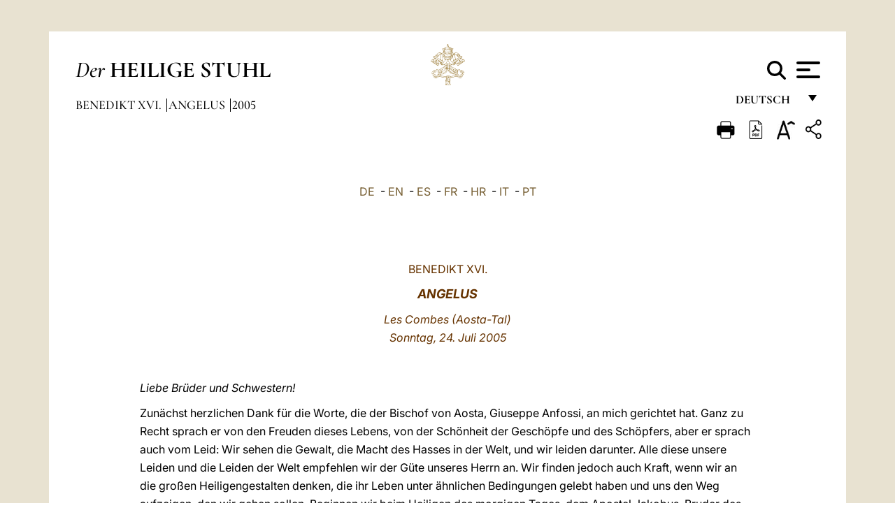

--- FILE ---
content_type: text/html
request_url: https://www.vatican.va/content/benedict-xvi/de/angelus/2005/documents/hf_ben-xvi_ang_20050724.html
body_size: 11917
content:



<!DOCTYPE HTML>


<html  lang="de" >
<head>
    <meta charset="UTF-8">
    





<!-- BEGIN: SEO -->
<title>Angelus, 24. Juli 2005 - Les Combes</title>
<meta name="description" content="XX. Weltjugendtag, T&uuml;rkei, Ira, Zerst&ouml;rung, Gro&szlig;britannien, Tod, Terrorakte, Hl. Birgitta von Schweden, Patronin Europas, Fest des Hl. Apostels Jakobus, Hl. Jakob, &Auml;gypten, Santiago de Compostela, Les Combes, Aosta-Tal, Sommerurlaub, Urlaub">
<meta name="keywords" content="benedict-xvi">

<link rel="canonical" href="http://www.vatican.va/content/benedict-xvi/de/angelus/2005/documents/hf_ben-xvi_ang_20050724.html">
<meta name="robots" content="index,follow">

<!-- BEGIN: OG -->
<meta property="og:title" content="Angelus, 24. Juli 2005 - Les Combes">

<meta property="og:description" content="XX. Weltjugendtag, T&uuml;rkei, Ira, Zerst&ouml;rung, Gro&szlig;britannien, Tod, Terrorakte, Hl. Birgitta von Schweden, Patronin Europas, Fest des Hl. Apostels Jakobus, Hl. Jakob, &Auml;gypten, Santiago de Compostela, Les Combes, Aosta-Tal, Sommerurlaub, Urlaub">
<meta property="og:url" content="http://www.vatican.va/content/benedict-xvi/de/angelus/2005/documents/hf_ben-xvi_ang_20050724.html">
<meta property="og:type" content="website">
<!-- END OG-->
<!-- END: SEO -->

    


<!-- Google Tag Manager -->
<script>(function(w,d,s,l,i){w[l]=w[l]||[];w[l].push({'gtm.start':
new Date().getTime(),event:'gtm.js'});var f=d.getElementsByTagName(s)[0],
j=d.createElement(s),dl=l!='dataLayer'?'&l='+l:'';j.async=true;j.src=
'https://www.googletagmanager.com/gtm.js?id='+i+dl;f.parentNode.insertBefore(j,f);
})(window,document,'script','dataLayer','GTM-P8S9M8D');</script>
<!-- End Google Tag Manager -->



    


<!-- BEGIN: headlibs -->
<link rel="stylesheet" href="/etc/clientlibs/foundation/main.min.77f07f85da93e61bb291da28df2065ac.css" type="text/css">
<link rel="stylesheet" href="/etc/designs/generics2/library/clientlibs.min.25498fb47f0d5f43eead9ee78241c07f.css" type="text/css">
<link rel="stylesheet" href="/etc/designs/vatican/library/clientlibs.min.b767020478782976e68f777449b5ac6c.css" type="text/css">
<script type="text/javascript" src="/etc/clientlibs/granite/jquery.min.e0cc37eb1ac1cf9f859edde97cb8dc9f.js"></script>
<script type="text/javascript" src="/etc/clientlibs/granite/utils.min.cd31222ac49213ace66f3568912db918.js"></script>
<script type="text/javascript" src="/etc/clientlibs/granite/jquery/granite.min.e26b5f40a34d432bee3ded1ccbdc7041.js"></script>
<script type="text/javascript" src="/etc/clientlibs/foundation/jquery.min.d7c42e4a257b8b9fe38d1c53dd20d01a.js"></script>
<script type="text/javascript" src="/etc/clientlibs/foundation/main.min.1705fea38fedb11b0936752ffe8a5fc6.js"></script>
<script type="text/javascript" src="/etc/designs/generics2/library/clientlibs.min.3c4d948cc1ae00387817c605328e2b0b.js"></script>
<script type="text/javascript" src="/etc/designs/vatican/library/clientlibs.min.a048ef155d62651cae0435360a52b70c.js"></script>


        

<script type="text/javascript" src="/etc/designs/siv-commons-foundation/library/bootstrap/bootstrap-5-3-3/js/bootstrap.bundle.min.js"></script>
<link rel="stylesheet" href="/etc/designs/siv-commons-foundation/library/bootstrap/bootstrap-5-3-3.min.37b3cd5e54efac87c16d7de1e78ef0f2.css" type="text/css">
<link rel="stylesheet" href="/etc/designs/vaticanevents/library/clientlibs.min.a3605e7563210a15bba6379a54ec9607.css" type="text/css">
<link rel="stylesheet" href="/etc/designs/vatican/library/clientlibs/themes/homepage_popes.min.ed6a783da0a5671235aecab72fcf055b.css" type="text/css">
<link rel="stylesheet" href="/etc/designs/vatican/library/clientlibs/themes/vatican-v2.min.7de072223b2ec9d13c2937f2ff5bf57f.css" type="text/css">
<script type="text/javascript" src="/etc/designs/siv-commons-foundation/library/bootstrap/bootstrap-5-3-3.min.d41d8cd98f00b204e9800998ecf8427e.js"></script>
<script type="text/javascript" src="/etc/clientlibs/foundation/shared.min.da23d866139a285e2643366d7d21ab4b.js"></script>
<script type="text/javascript" src="/etc/designs/vaticanevents/library/clientlibs.min.5edcfde75d6fec087c3d4639700a1123.js"></script>
<script type="text/javascript" src="/etc/designs/vatican/library/clientlibs/themes/homepage_popes.min.8972c5a6e0a55c564857a6f2ea882b9b.js"></script>
<script type="text/javascript" src="/etc/designs/vatican/library/clientlibs/themes/vatican-v2.min.29b81cd1dac901f87cefc71fa75e1285.js"></script>

<meta name="viewport" content="width=device-width, initial-scale=1.0">

<!-- END: headlibs -->

    

    

    
    <link rel="icon" type="image/vnd.microsoft.icon" href="/etc/designs/vatican/favicon.ico">
    <link rel="shortcut icon" type="image/vnd.microsoft.icon" href="/etc/designs/vatican/favicon.ico">
    
    
</head>





<!-- BEGIN: body.jsp -->
<body>
    <div class="siv-maincontainer holy-father-simplepage">
        <div id="wrap" >
            







<header class="va-header container">
    <div class="container-fluid">
        <div class="d-flex flex-wrap align-items-center justify-content-center justify-content-lg-start">
            <div class="col-12 col-xs-12 upper-header">
                <div class="d-flex flex-wrap">
                    <div class="col-5">
                        <h2>
                        <a href="/content/vatican/de.html"><i>Der</i> <span class="text-uppercase"><b>Heilige Stuhl</b></span></a>
                        </h2>
                    </div>
                    <div class="col-2 conteiner-logo">
                        <figure class="logo">
                            <a href="/content/vatican/de.html">
                                <img src="/etc/designs/vatican/library/clientlibs/themes/vatican-v2/images/logo-vatican.png" alt="the holy see">
                            </a>
                        </figure>
                    </div>
                    <div class="col-5 container-utility">
                        



<section class="utility">
    <div id="language" class="wrapper-dropdown" tabindex="1">
        Deutsch
        <ul class="dropdown">
            <li><a href="/content/vatican/fr.html">Fran&ccedil;ais</a></li>
            <li><a href="/content/vatican/en.html">English</a></li>
            <li><a href="/content/vatican/it.html">Italiano</a></li>
            <li><a href="/content/vatican/pt.html">Portugu&ecirc;s</a></li>
            <li><a href="/content/vatican/es.html">Espa&ntilde;ol</a></li>
            <li><a href="/content/vatican/de.html">Deutsch</a></li>
            <li><a href="/content/vatican/ar.html">&#1575;&#1604;&#1593;&#1585;&#1576;&#1610;&#1617;&#1577;</a></li>
            <li><a href="/chinese/index.html">&#20013;&#25991;</a></li>
            <li><a href="/latin/latin_index.html">Latine</a></li>
        </ul>
    </div>

    <div class="va-search" id="va-search">
            <div method="get" id="searchform" action="/content/vatican/de/search.html" accept-charset="UTF-8">
            <div class="va-search-input-wrap"><input class="va-search-input" placeholder="Cerca su vatican.va..." type="text" value="" name="q" id="q"/></div>
            <input class="va-search-submit" type="submit" id="go" value=""><span class="va-icon-search"><svg xmlns="http://www.w3.org/2000/svg" viewBox="0 0 512 512"><!--!Font Awesome Free 6.7.2 by @fontawesome - https://fontawesome.com License - https://fontawesome.com/license/free Copyright 2025 Fonticons, Inc.--><path d="M416 208c0 45.9-14.9 88.3-40 122.7L502.6 457.4c12.5 12.5 12.5 32.8 0 45.3s-32.8 12.5-45.3 0L330.7 376c-34.4 25.2-76.8 40-122.7 40C93.1 416 0 322.9 0 208S93.1 0 208 0S416 93.1 416 208zM208 352a144 144 0 1 0 0-288 144 144 0 1 0 0 288z"/></svg></span>
        </div>
    </div>
    <div class="va-menu">
        <div class="navigation-menu menu-popup">








<div class="va-menu-popup">
    <!-- Navbar -->
    <nav class="navbar">
        <div class="container-fluid">
            <button class="navbar-toggler custom-toggler" id="openMenu" aria-label="Apri menu">
                <span class="bar top-bar"></span>
                <span class="bar middle-bar"></span>
                <span class="bar bottom-bar"></span>
            </button>
        </div>
    </nav>

    <!-- Fullscreen Menu -->
    <div class="fullscreen-menu" id="menu">
        <button class="close-btn" id="closeMenu">&times;</button>
        <div class="row justify-content-md-center">
            <div class="menu-header  col-md-4 d-none d-md-block">
                <h2 class="holy-see-title">
                    <i>Der</i> <span class="text-uppercase"><b>Heilige Stuhl</b></span>
                </h2>
                <div class="logo">
                    <img src="/etc/designs/vatican/library/clientlibs/themes/vatican-v2/images/logo-vatican.png" alt="the holy see">
                </div>

            </div>
            <!-- FIRST MENU -->
            <div class="text-center col-md-5 col-12">
                <ul class="first-items col-12">
                    


                    <li><a href="/content/leo-xiv/de.html">Magisterium</a></li>
                    


                    <li><a href="/content/leo-xiv/de/events/year.dir.html/2025.html">Kalender</a></li>
                    


                    <li><a href="https://www.vatican.va/content/liturgy/de.html">Liturgische Feiern</a></li>
                    


                    <li><a href="/content/vatican/de/prenotazione-celebrazioni-udienze.html">Karten für Päpstliche Audienzen und Feiern</a></li>
                    


                    <li><a href="https://www.vatican.va/holy_father/index_ge.htm">Päpste</a></li>
                    


                    <li><a href="https://www.vatican.va/roman_curia/cardinals/index_ge.htm">Kardinalskollegium</a></li>
                    


                    <li><a href="https://www.vatican.va/content/romancuria/de.html">Römische Kurie und andere Organisationen</a></li>
                    


                    <li><a href="https://www.vatican.va/roman_curia/synod/index_ge.htm">Synode</a></li>
                    
                </ul>


                <!-- SECONDARY VOICES -->
                <ul class="secondary-items col-md-12 col-12">
                    


                    <li><a href="https://www.vatican.va/news_services/press/index_ge.htm">Presseamt</a></li>
                    


                    <li><a href="https://www.vaticannews.va/de.html">Vatican News - Radio Vaticana</a></li>
                    


                    <li><a href="https://www.osservatoreromano.va/de.html">L'Osservatore Romano</a></li>
                    
                </ul>
            </div>
        </div>
    </div>
</div>
<script>
    const openMenu = document.getElementById('openMenu');
    const closeMenu = document.getElementById('closeMenu');
    const menu = document.getElementById('menu');

    openMenu.addEventListener('click', () => {
        menu.classList.add('show');
    });

    closeMenu.addEventListener('click', () => {
        menu.classList.remove('show');
    });
</script></div>

    </div>
</section>

<script>
    $( document ).ready(function() {
        $("#va-search #go").on("click", function () {
            var value = $("#q").val();
            window.location.href = "/content/vatican/de/search.html?q=" + value;
        });

        $(".va-search-input#q").keypress(function (event) {
            var keycode = (event.keyCode ? event.keyCode : event.which);
            if (keycode == '13') {
                var value = $("#q").val();
                window.location.href = "/content/vatican/de/search.html?q=" + value;
            }
        });
    });

</script>


                    </div>
                </div>
                
                    

<div class="breadcrumb-nav">
    <div class="breadcrumb">



     <!-- Begin BREADCRUMB -->
     <div class="breadcrumbs">
     <a href="/content/benedict-xvi/de.html">Benedikt XVI.
                </a><a href="/content/benedict-xvi/de/angelus.index.html#angelus">Angelus
                </a><a href="/content/benedict-xvi/de/angelus/2005.index.html#angelus">2005
                </a>
    </div>
    <!-- END BREADCRUMB -->
</div>

</div>

                
            </div>
        </div>
    </div>
</header>
            



<main id="main-container" role="main" class="container-fluid holyfather document">
    <section class="section-page">
        <div class="container va-main-document">

            <div class="va-tools col-12 d-flex flex-row-reverse">

        <div class="share">
            <div class="btn-utility icon-share el-hide" tabindex="2" title="Share">
    <div class="social-share-container">
        <div class="social-share" id="share-button"></div>
        <div class="loading l-grey share-bar" id="share-bar"></div>
    </div>
</div>

<div id="fb-root"></div>
<script asyncdefercrossorigin="anonymous" src="https://connect.facebook.net/it_IT/sdk.js#xfbml=1&version=v23.0"></script>
<script>
    var SocialBar = {
        options: {
            selectorButton: '#share-button',
            selectorBar: '#share-bar',
            socialButtons: ['facebook', 'twitter', 'mail'],
            animationTiming: 333,
        },
        bar: null,
        button: null,
        dataTxtMail: '',
        timeout: null,
        isOpen: false,

        main: function () {
            var self = this;
            self.bar = document.getElementById('share-bar');
            self.button = document.getElementById('share-button');

            self.button.addEventListener('click', function () {
                if (!self.isOpen) {
                    self.openBar();
                } else {
                    self.closeBar();
                }
            });
        },

        openBar: function () {
            var self = this;
            self.isOpen = true;
            document.documentElement.classList.add("share-opened");
            self.showLoading();

            self.timeout = setTimeout(function () {
                self.bar.innerHTML = self.render();
                self.bar.classList.add('active'); // Smooth opening
                console.log(self.render());

                setTimeout(function () {
                    self.hideLoading();
                }, 1000);
            }, self.options.animationTiming);
        },

        closeBar: function () {
            var self = this;
            if (document.documentElement.classList.contains('share-opened')) {
                document.documentElement.classList.remove('share-opened');
                self.isOpen = false;
                clearTimeout(self.timeout);

                self.bar.classList.remove('active'); // Smooth closing

                setTimeout(function () {
                    self.bar.innerHTML = 'Share icon';
                }, self.options.animationTiming);
            }
        },

        showLoading: function () {
            this.bar.classList.add('loading');
        },

        hideLoading: function () {
            this.bar.classList.remove('loading');
        },

        renderFacebook: function () {
            return '<a class="fb-share-button" href="http://www.facebook.com/sharer.php?u=' + encodeURIComponent(location.href) + '" target="_blank">' +
                '<svg xmlns="http://www.w3.org/2000/svg" viewBox="0 0 320 512">' +
                '<path d="M80 299.3V512H196V299.3h86.5l18-97.8H196V166.9c0-51.7 20.3-71.5 72.7-71.5c16.3 0 29.4 .4 37 1.2V7.9C291.4 4 256.4 0 236.2 0C129.3 0 80 50.5 80 159.4v42.1H14v97.8H80z"/>' +
                '</svg></a>';
        },

        renderTwitter: function () {
            return '<a href="https://x.com/intent/tweet?text=Ich empfehle Ihnen, diesen Link zu besuchen:&url=' + encodeURIComponent(location.href) + '" target="_top" class="share-mail type-twitter" style="font-size:2rem">' +
                '<svg xmlns="http://www.w3.org/2000/svg" viewBox="0 0 512 512">' +
                '<path d="M389.2 48h70.6L305.6 224.2 487 464H345L233.7 318.6 106.5 464H35.8L200.7 275.5 26.8 48H172.4L272.9 180.9 389.2 48zM364.4 421.8h39.1L151.1 88h-42L364.4 421.8z"/>' +
                '</svg></a>';
        },

        renderWhatsapp: function () {
            return '<a href="https://web.whatsapp.com/send?text=Ich empfehle Ihnen, diesen Link zu besuchen: ' + encodeURIComponent(location.href) + '" target="_blank" class="wa">' +
                '<svg xmlns="http://www.w3.org/2000/svg" viewBox="0 0 448 512">' +
                '<path d="M380.9 97.1C339 55.1 283.2 32 223.9 32c-122.4 0-222 99.6-222 222 0 39.1 10.2 77.3 29.6 111L0 480l117.7-30.9c32.4 17.7 68.9 27 106.1 27h.1c122.3 0 224.1-99.6 224.1-222 0-59.3-25.2-115-67.1-157zm-157 341.6c-33.2 0-65.7-8.9-94-25.7l-6.7-4-69.8 18.3L72 359.2l-4.4-7c-18.5-29.4-28.2-63.3-28.2-98.2 0-101.7 82.8-184.5 184.6-184.5 49.3 0 95.6 19.2 130.4 54.1 34.8 34.9 56.2 81.2 56.1 130.5 0 101.8-84.9 184.6-186.6 184.6zm101.2-138.2c-5.5-2.8-32.8-16.2-37.9-18-5.1-1.9-8.8-2.8-12.5 2.8-3.7 5.6-14.3 18-17.6 21.8-3.2 3.7-6.5 4.2-12 1.4-32.6-16.3-54-29.1-75.5-66-5.7-9.8 5.7-9.1 16.3-30.3 1.8-3.7 .9-6.9-.5-9.7-1.4-2.8-12.5-30.1-17.1-41.2-4.5-10.8-9.1-9.3-12.5-9.5-3.2-.2-6.9-.2-10.6-.2-3.7 0-9.7 1.4-14.8 6.9-5.1 5.6-19.4 19-19.4 46.3 0 27.3 19.9 53.7 22.6 57.4 2.8 3.7 39.1 59.7 94.8 83.8 35.2 15.2 49 16.5 66.6 13.9 10.7-1.6 32.8-13.4 37.4-26.4 4.6-13 4.6-24.1 3.2-26.4-1.3-2.5-5-3.9-10.5-6.6z"/>' +
                '</svg></a>';
        },

        render: function () {
            var self = this;
            var html = "";
            html += self.renderFacebook();
            html += self.renderTwitter();
            html += self.renderWhatsapp();
            return html;
        }
    };

    SocialBar.main();
</script>
</div>

    <div title="zoomText" class="zoom-text">
        <img alt="zoomText" title="zoomText" src="/etc/designs/vatican/library/images/icons/zoom-char.png"/>
        <ul class="textsize-list">
            <li class="small-text">A</li>
            <li class="medium-text">A</li>
            <li class="large-text">A</li>
        </ul>
    </div>

    <div class="headerpdf"><script src="/etc/designs/vatican/library/clientlibs/themes/homepage_popes/js/html2pdf.bundle.min.js"></script>
        <div title="PDF" id="pdfGenerator">
            <img alt="pdf" title="pdf" src="/etc/designs/vatican/library/images/icons/pdf-icon.png"/>
        </div>


        <!-- Overlay nascosto -->
        <div id="pdfOverlay" class="pdf-overlay" data-html2pdf-ignore data-html2canvas-ignore>
            <div class="overlay-content">PDF-Erstellung läuft.....</div>
        </div>

        <script>
            document.getElementById("pdfGenerator").addEventListener("click", () => {
                const overlay = document.getElementById("pdfOverlay");
                overlay.style.display = "block";                 // mostra overlay
                document.body.classList.add('pdfGenerating');    // aggiungi classe PDF

                setTimeout(() => {
                    html2pdf().set({
                        margin: [20, 15, 20, 15],
                        filename: `hf_ben-xvi_ang_20050724_de.pdf`,
                        image: { type: 'jpeg', quality: 0.95 },
                        html2canvas: {
                            scale: 2,
                            useCORS: true,
                            letterRendering: true, //
                            backgroundColor: '#fff',
                            onclone: (clonedDoc) => {
                                const clonedOverlay = clonedDoc.getElementById('pdfOverlay');
                                if (clonedOverlay) clonedOverlay.style.display = 'none';
                            },
                            ignoreElements: (el) => el.id === 'pdfOverlay'
                        },
                        jsPDF: {
                            unit: 'mm',
                            format: 'a4',
                            orientation: 'portrait',
                            compress: true,
                            putOnlyUsedFonts: true
                        },
                        pagebreak: {
                            mode: ['css','legacy'],
                            before: '.pagina-nuova',
                            avoid: 'p, img, table'
                        }
                    })
                        .from(document.body)
                        .save()  // download diretto con nome corretto
                        .finally(() => {
                            overlay.style.display = "none";
                            document.body.classList.remove('pdfGenerating');
                        });
                }, 50);
            });



        </script>

        <style>
            /*spostare in design */

            body.pdfGenerating .pdf_hidden, body.pdfGenerating .container-utility, body.pdfGenerating .va-tools{
                display: none;
            }

            body.pdfGenerating {
                width: 210mm; /* larghezza A4 */
                max-width: 100%;
                padding: 0;
                margin: 0;
                box-sizing: border-box;
            }

            body.pdfGenerating .siv-maincontainer.infopage .logo.img, body.pdfGenerating .siv-maincontainer.popelistpage .logo img, body.pdfGenerating .siv-maincontainer.simplepage .logo img, body.pdfGenerating .holy-father-simplepage .logo img, body.pdfGenerating .holy-father-simplepage-leo-xiv .logo img{
                width: 40px;
                padding: 0!important;
                margin: 0 auto;
                top: 0px;
            }
            body.pdfGenerating header .logo img{
                background: var(--beige-secondary-color);
            }

            body.pdfGenerating * {
                box-sizing: border-box!important;
                overflow-wrap: break-word!important;
                word-wrap: break-word!important;
                word-break: break-word!important;
                white-space: normal!important;
            }

            body.pdfGenerating header .container-fluid {
                position: relative;
                top: 0px;
                border-bottom: solid 1px;
                background: var(--beige-secondary-color);
            }



            body.pdfGenerating p {
                overflow-wrap: break-word;
                word-wrap: break-word;
                word-break: break-word;
                white-space: normal;
                margin-bottom: 1em;
                page-break-inside: avoid;
            }

            body.pdfGenerating .breadcrumbs{
                display: none!important;
            }

            body.pdfGenerating .siv-maincontainer.simplepage {
                background: none!important;
            }

            body.pdfGenerating .siv-maincontainer.infopage, body.pdfGenerating .siv-maincontainer.popelistpage, body.pdfGenerating .siv-maincontainer.holy-father-simplepage-leo-xiv, body.pdfGenerating .siv-maincontainer.holy-father-simplepage, body.pdfGenerating .siv-maincontainer.simplepage
            {
                padding: 0!important;
                margin: 0!important;
            }

            body.pdfGenerating #main-container{
                background: none!important;
                padding: 0!important;
                margin: 0!important;
            }

            body.pdfGenerating .container, body.pdfGenerating .container-lg, body.pdfGenerating .container-md, body.pdfGenerating .container-sm, body.pdfGenerating .container-xl, body.pdfGenerating .container-xxl{
                padding: 0!important;
                margin: 0!important;
                max-width: 100%;
            }



            body.pdfGenerating .siv-maincontainer.infopage .documento, body.pdfGenerating .siv-maincontainer.popelistpage .documento, body.pdfGenerating .siv-maincontainer.simplepage .documento, body.pdfGenerating .holyfather.document .documento{
                padding: 0!important;
                margin: 0!important;
                width: 180mm!important; /* larghezza A4 */
            }

            body.pdfGenerating .documento .abstract p{
                padding: 0!important;
                margin: 0!important;
            }

            body.pdfGenerating .siv-maincontainer.popelistpage header.va-header.container, body.pdfGenerating .siv-maincontainer.simplepage header.va-header.container, body.pdfGenerating .holy-father-simplepage header.va-header.container {
                padding: 0!important;
                margin: 0!important;
            }

            body.pdfGenerating .siv-maincontainer.infopage, .siv-maincontainer.popelistpage, body.pdfGenerating .siv-maincontainer.holy-father-simplepage-leo-xiv, body.pdfGenerating .siv-maincontainer.holy-father-simplepage, body.pdfGenerating .siv-maincontainer.simplepage{
                padding: 0!important;
                margin: 0!important;
            }

            /* CSS overlay */
            #pdfOverlay {
                display: none;
                position: fixed;
                inset: 0;
                background: rgba(0,0,0,0.6);
                z-index: 9999;
            }
            #pdfOverlay .overlay-content{
                position: absolute;
                top:50%; left:50%;
                transform: translate(-50%,-50%);
                background:#222; color:#fff; padding:20px; border-radius:8px;
            }

            body.pdfGenerating [class^="arabic"],
            body.pdfGenerating [class*=" arabic"] {
                direction: rtl !important;
                unicode-bidi: bidi-override !important;
                font-family: 'Noto Naskh Arabic', 'Scheherazade New', serif !important;
                text-align: right !important;
                letter-spacing: 0 !important;
                word-spacing: 0 !important;
                line-height: 1.9 !important;
                transform: scale(1.001);
                -moz-osx-font-smoothing: grayscale;
            }

        </style>

    </div>
<div class="print">
        <a href="#" onclick="self.print(); return false;">
            <img border="0" src="/etc/designs/vatican/library/images/icons/print.png" alt="Print" title="Print" width="26" height="26">
        </a>
    </div>
</div>

<style>
    li.small-text {
        font-size: 20px;
        cursor: pointer;
    }
    li.medium-text {
        font-size: 24px;
        cursor: pointer;
    }
    li.large-text {
        font-size: 28px;
        cursor: pointer;
    }
    .zoom-text{
        position: relative;
    }

    .textsize-list {
        position: absolute;
        top: 35px;
        left: -5px;
        z-index: 9999;
        list-style-type: none;
        text-align: center;
        background: var(--beige-secondary-color);
        opacity: 0;
        pointer-events: none;
        transform: translateY(-10px);
        transition: opacity 0.3s ease, transform 0.3s ease;
        padding: 10px 5px;
        box-shadow: 0 0 10px rgba(0,0,0,0.2);
        display: flex;
        flex-direction: column;
    }

    .textsize-list.active {
        opacity: 1;
        transform: translateY(0);
        pointer-events: auto;
    }

</style>

<script>
    document.addEventListener('DOMContentLoaded', function () {
        const zoomText = document.querySelector('.zoom-text img');
        const textsizeList = document.querySelector('.textsize-list');
        const zoomTextContainer = document.querySelector('.zoom-text');
        const documentoContainer = document.querySelector('.documento');
        let isTextMenuOpen = false;

        // Toggle dropdown on click
        zoomText.addEventListener('click', function (event) {
            event.stopPropagation(); // Prevent outside click handler from triggering
            if (isTextMenuOpen) {
                closeTextSizeMenu();
            } else {
                openTextSizeMenu();
            }
        });

        // Prevent dropdown from closing when clicking inside it
        textsizeList.addEventListener('click', function (event) {
            event.stopPropagation();
        });

        // Close dropdown when clicking outside
        document.addEventListener('click', function (event) {
            if (isTextMenuOpen && !zoomTextContainer.contains(event.target)) {
                closeTextSizeMenu();
            }
        });

        function openTextSizeMenu() {
            isTextMenuOpen = true;
            textsizeList.classList.add('active');
        }

        function closeTextSizeMenu() {
            isTextMenuOpen = false;
            textsizeList.classList.remove('active');
        }

        // Font size logic
        const contentElements = documentoContainer.querySelectorAll('*');
        const subtitles = documentoContainer.getElementsByClassName('title-1-color');

        function changeFontSize(size) {
            contentElements.forEach(function (element) {
                element.style.fontSize = size;
            });
        }

        function changeSubtitleFontSize(size) {
            for (let i = 0; i < subtitles.length; i++) {
                subtitles[i].style.fontSize = size;
            }
        }

        document.querySelector('.small-text').addEventListener('click', function () {
            changeFontSize('16px');
            changeSubtitleFontSize('20px');
        });

        document.querySelector('.medium-text').addEventListener('click', function () {
            changeFontSize('19px');
            changeSubtitleFontSize('22px');
        });

        document.querySelector('.large-text').addEventListener('click', function () {
            changeFontSize('20.5px');
            changeSubtitleFontSize('23.5px');
        });
    });


</script><div class="documento">
                    <!-- CONTENUTO DOCUMENTO -->
                    <!-- TESTO -->
                    <div class="testo">
                        <!-- TRADUZIONE -->
                        <div class="translation-field">
    <span class="translation">
        <a href="/content/benedict-xvi/de/angelus/2005/documents/hf_ben-xvi_ang_20050724.html">DE</a>
                &nbsp;-&nbsp;<a href="/content/benedict-xvi/en/angelus/2005/documents/hf_ben-xvi_ang_20050724.html">EN</a>
                &nbsp;-&nbsp;<a href="/content/benedict-xvi/es/angelus/2005/documents/hf_ben-xvi_ang_20050724.html">ES</a>
                &nbsp;-&nbsp;<a href="/content/benedict-xvi/fr/angelus/2005/documents/hf_ben-xvi_ang_20050724.html">FR</a>
                &nbsp;-&nbsp;<a href="/content/benedict-xvi/hr/angelus/2005/documents/hf_ben-xvi_ang_20050724.html">HR</a>
                &nbsp;-&nbsp;<a href="/content/benedict-xvi/it/angelus/2005/documents/hf_ben-xvi_ang_20050724.html">IT</a>
                &nbsp;-&nbsp;<a href="/content/benedict-xvi/pt/angelus/2005/documents/hf_ben-xvi_ang_20050724.html">PT</a>
                </span>
    </div>

<div class="abstract text parbase vaticanrichtext"><div class="clearfix"></div></div>
<div class="text parbase vaticanrichtext"><div class="clearfix"></div></div>
<div class="text parbase container vaticanrichtext"><p align="center"> <font color="#663300">BENEDIKT XVI.</font></p> 
<p align="center"> <b><i><font color="#663300" size="4">ANGELUS</font></i></b></p> 
<p align="center"> <font color="#663300"><i>Les Combes (Aosta-Tal)</i></font><i><font color="#663300"><br /> Sonntag, 24. Juli 2005</font></i></p> 
<p align="center"> &nbsp;</p> 
<p align="left"><i>Liebe Br&uuml;der und Schwestern! </i></p> 
<p align="left">Zun&auml;chst herzlichen Dank f&uuml;r die Worte, die der Bischof von Aosta, Giuseppe Anfossi, an mich gerichtet hat. Ganz zu Recht sprach er von den Freuden dieses Lebens, von der Sch&ouml;nheit der Gesch&ouml;pfe und des Sch&ouml;pfers, aber er sprach auch vom Leid: Wir sehen die Gewalt, die Macht des Hasses in der Welt, und wir leiden darunter. Alle diese unsere Leiden und die Leiden der Welt empfehlen wir der G&uuml;te unseres Herrn an. Wir finden jedoch auch Kraft, wenn wir an die gro&szlig;en Heiligengestalten denken, die ihr Leben unter &auml;hnlichen Bedingungen gelebt haben und uns den Weg aufzeigen, den wir gehen sollen. Beginnen wir beim Heiligen des morgigen Tages, dem Apostel Jakobus, Bruder des Johannes, der der erste M&auml;rtyrer unter den Aposteln war. Er geh&ouml;rte zu den dreien, die dem Herrn am n&auml;chsten standen, und war zugegen bei der Verkl&auml;rung auf dem Berg Tabor – mit ihrer Sch&ouml;nheit, aus welcher der Glanz der G&ouml;ttlichkeit des Herrn erstrahlt – als auch bei der Todesangst und Not des Herrn auf dem &Ouml;lberg. So erkannte er auch, da&szlig; der Sohn Gottes, um die Last der Welt zu tragen, all unser Leid erfahren hat und mit uns solidarisch ist. Ihr wi&szlig;t, da&szlig; die Reliquien des hl. Jakobus im ber&uuml;hmten Wallfahrtsort Compostela, in der spanischen Region Galizien, verehrt werden, der das Ziel unz&auml;hliger Pilger aus allen Teilen Europas ist. Gestern gedachten wir der hl. Birgitta von Schweden, Patronin Europas. Am vergangenen 11. Juli feierten wir den hl. Benedikt, einen weiteren bedeutenden Schutzpatron des &raquo;alten Kontinents&laquo;, der, wie ihr wi&szlig;t, auch mein Patron ist, seitdem ich ins Petrusamt gew&auml;hlt wurde. Wenn man auf diese Heiligen blickt, h&auml;lt man gerade zum gegenw&auml;rtigen Zeitpunkt der Geschichte mit all seinen Problemen ganz spontan inne, um nachzudenken &uuml;ber den Beitrag, den das Christentum zum Aufbau Europas geleistet hat und auch weiterhin leistet. </p> 
<p>Dies m&ouml;chte ich nun tun, indem ich in Gedanken zu der Pilgerreise zur&uuml;ckkehre, die mein verehrter Vorg&auml;nger, der Diener Gottes Johannes Paul II., 1982 nach Santiago de Compostela unternahm. Dort nahm er an einer festlichen &raquo;Europa-Feier&laquo; teil, in deren Verlauf er diese h&ouml;chst aktuellen, denkw&uuml;rdigen Worte sprach, die ich jetzt wiederhole: &raquo;Ich, Bischof von Rom und Hirt der Universalkirche, rufe dir, altes Europa, von Santiago aus voller Liebe zu: Finde wieder zu dir selbst! Sei wieder du selbst! Besinne dich auf deinen Ursprung! Belebe deine Wurzeln wieder! Beginne wieder, jene echten Werte zu leben, die deine Geschichte ruhmreich gemacht haben, und mach deine Gegenwart in den anderen Kontinenten segensreich!&laquo; (in <i>O.R. dt</i>., Nr. 48, 26.11.1982, S. 15,4). Damals entwarf Johannes Paul II. das Projekt eines Europa, das sich seiner geistigen Einheit auf der Grundlage der christlichen Werte bewu&szlig;t ist. Auf dieses Thema kam er beim <a href="http://www.vatican.va/gmg/years/gmg_1989_ge.html">Weltjugendtag 1989</a> zur&uuml;ck, der ebenfalls in Santiago de Compostela stattfand. Er w&uuml;nschte sich ein Europa ohne Grenzen, das die christlichen Wurzeln, auf denen es entstanden ist, nicht verleugnet und nicht auf den echten Humanismus des Evangeliums Christi verzichtet! (vgl. <i>O.R. dt</i>., Nr. 37, 15.9.1989). Wie aktuell bleibt doch dieser Aufruf im Licht der j&uuml;ngsten Ereignisse auf dem europ&auml;ischen Kontinent! </p> 
<p align="left">In weniger als einem Monat werde auch ich zu einer ber&uuml;hmten europ&auml;ischen Kathedrale, n&auml;mlich dem K&ouml;lner Dom, pilgern, denn dort werden die Jugendlichen zu ihrem <a href="http://www.vatican.va/gmg/documents/gmg_2005_ge.html"> 20. Welttreffen</a> zusammenkommen. Beten wir daf&uuml;r, da&szlig; die jungen Generationen ihre Lebenskraft aus Christus sch&ouml;pfen und dadurch in den europ&auml;ischen Gesellschaften als Ferment eines neuen Humanismus wirken k&ouml;nnen, bei dem Glaube und Vernunft in einem fruchtbringenden Dialog zusammenwirken f&uuml;r die Entfaltung des Menschen und die Schaffung des echten Friedens. Darum bitten wir Gott auf die F&uuml;rsprache der allerseligsten Jungfrau Maria, die als Mutter und K&ouml;nigin &uuml;ber den Weg aller Nationen wacht. </p> 
<hr align="left" /> 
<p align="left"><b>Nach dem Angelus</b></p> 
<p align="left">Auch diese Tage der Ruhe und Erholung waren &uuml;berschattet von den tragischen Nachrichten &uuml;ber die schrecklichen Terroranschl&auml;ge, die in mehreren L&auml;ndern, wie &Auml;gypten, T&uuml;rkei, Irak und Gro&szlig;britannien, Tod, Zerst&ouml;rung und Leid verursacht haben. W&auml;hrend wir die Verstorbenen, die Verletzten und ihre Angeh&ouml;rigen – Opfer von Taten, die Gott und den Menschen beleidigen – der G&uuml;te Gottes anempfehlen, bitten wir den Allm&auml;chtigen, der m&ouml;rderischen Hand derer Einhalt zu gebieten, die, von Fanatismus und Ha&szlig; getrieben, diese Taten begangen haben, und ihre Herzen zu Gedanken der Vers&ouml;hnung und des Friedens zu bekehren. [… auf franz&ouml;sisch:]</p> 
<p align="left">Ich begr&uuml;&szlig;e euch herzlich, liebe Pilger franz&ouml;sischer Sprache. Die sommerliche Jahreszeit m&ouml;ge eine gute Gelegenheit sein, um nach jenem Schatz zu suchen, von dem das Evangelium des heutigen Sonntags spricht, und um n&auml;her bei Christus zu leben. [… auf englisch:]</p> 
<p align="left">Einen herzlichen Gru&szlig; richte ich an die englischsprachigen Pilger und Besucher, die sich uns zu diesem Angelusgebet angeschlossen haben. Auf euch und eure Familien rufe ich den g&ouml;ttlichen Segen der Weisheit, der Freude und des Friedens herab. [… auf spanisch:]</p> 
<p align="left">Ich gr&uuml;&szlig;e die Gl&auml;ubigen aus dem spanischen Sprachraum. Ich lade euch ein, in diesen Sommertagen die k&ouml;rperlichen Kr&auml;fte zu regenerieren und aufmerksam auf das Wort Gottes zu h&ouml;ren, um es, wie die Jungfrau Maria es tat, im Herzen aufzunehmen. Sch&ouml;nen Sonntag. [… auf deutsch:]</p> 
<p align="left">Mit Freude gr&uuml;&szlig;e ich alle Urlauber und Besucher deutscher Sprache hier im Aosta-Tal. Die Sch&ouml;nheit der Natur l&auml;dt uns ein, Gott, den Sch&ouml;pfer, f&uuml;r das Werk seiner H&auml;nde zu preisen. Ihn loben wir mit unseren Worten und Taten. Der Herr begleite euch mit seinem Segen! [… auf italienisch:]</p> 
<p align="left">Schlie&szlig;lich richte ich meinen herzlichen Gru&szlig; an euch alle, liebe italienischsprachige Freunde, Bewohner der Aosta-Tals und Urlauber. Von Herzen m&ouml;chte ich euch danken f&uuml;r die Freundschaft und Zuneigung, mit denen ihr mich begleitet. Besonders gr&uuml;&szlig;e ich die Mitglieder von &raquo;Comunione e Liberazione&laquo; aus Mailand, Turin und Apulien, die Jugendlichen aus Ivrea, die am Weltjugendtag teilnehmen werden und mit ihrem Bischof hier sind, den Fu&szlig;ballverein &raquo;Reggina&laquo;, die Kinder und Jugendlichen der Katholischen Aktion aus Tortona, der Jugendfreizeiten aus Saronno und aus anderen Orten sowie die Gruppen aus Potenza und Chiavari. Wir sind einander ja schon auf dem Montblanc begegnet. Ich danke euch f&uuml;r euren Besuch und w&uuml;nsche euch alles Gute. Einen sch&ouml;nen Sonntag! Eine gute Woche und sch&ouml;ne Ferien! [Abschlie&szlig;end sagte der Heilige Vater auf frankoprovenzalisch:]</p> 
<p align="left">Den Einwohnern des Aosta-Tals einen guten Tag! Ich verbringe einen angenehmen Urlaub hier in Les Combes. </p> 
<p align="left">Vielen Dank an alle! &raquo;Pudzo&laquo; [freundschaftlicher Gru&szlig;]!</p> 
<p align="left">&nbsp;</p> 
<p align="center"> </p> 
<p align="center"> <font color="#663300" size="3">&copy; Copyright 2005 - Libreria Editrice Vaticana</font></p> 
<p align="center"> <font color="#663300">&nbsp;&nbsp;&nbsp;&nbsp; </font></p><div class="clearfix"></div></div>
<div class="content parsys">
</div>
</div>

                    <!-- /TESTO -->
                    <p class="copyright"> Copyright &copy; Dikasterium für Kommunikation</p>

<div class="logo doc-copyright">
    <a href="/content/vatican/de.html">
        <img src="/etc/designs/vatican/library/clientlibs/themes/vatican-v2/images/logo-vatican.png" alt="the holy see">
        <h2 class="holy-see-title mobile  d-block d-md-none">
            <i>Der</i> <span class="text-uppercase"><b>Heilige Stuhl</b></span></h2>
    </a>
    <h2 class="holy-see-title d-none d-md-block">
        <a href="/content/vatican/de.html"> <i>Der</i> <span class="text-uppercase"><b>Heilige Stuhl</b></span></a>
    </h2>
</div></div>
            <!-- /CONTENUTO DOCUMENTO -->
        </div>
    </section>
</main>
            <footer class="footer simplepage bkg-secondary-color">
    <div class="col-12 box-policy">
    <nav>
        <ul>
            <li><div class="text parbase link policy-1 vatican-footer-link">





<!-- BEGIN link -->



<a href="https://www.vatican.va/content/vatican/de/info.html">
        FAQ
</a>

<!-- END link --></div>
</li>
            <li><div class="text parbase link policy-2 vatican-footer-link">





<!-- BEGIN link -->



<a href="/content/vatican/en/legal-notes.html">
        Legal Notes
</a>

<!-- END link --></div>
</li>
            <li><div class="text parbase policy-3 link vatican-footer-link">





<!-- BEGIN link -->



<a href="/content/vatican/en/cookie-policy.html">
        Cookie Policy
</a>

<!-- END link --></div>
</li>
            <li><div class="text parbase policy-4 link vatican-footer-link">





<!-- BEGIN link -->



<a href="/content/vatican/en/privacy-policy.html">
        Privacy Policy
</a>

<!-- END link --></div>
</li>
        </ul>
    </nav>
</div>
</footer>
            <!-- cq include script="cookie.jsp" /> -->
        </div>
     </div>
 </body>
 <!-- END: body.jsp -->
</html>
